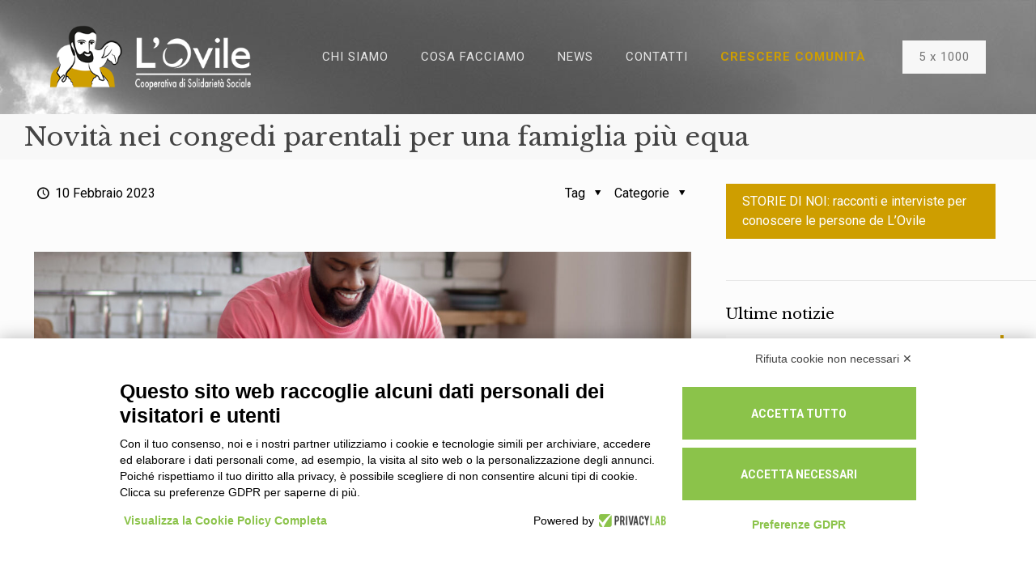

--- FILE ---
content_type: text/css
request_url: https://www.ovile.coop/wp-content/themes/ovile18/style.css?ver=89a02ca4c2165f9e960dba9e4d1e5cc9
body_size: 92
content:
/*
Theme Name: 	Ovile 18
Description:	Adattam. da Betheme
Template:		betheme
*/